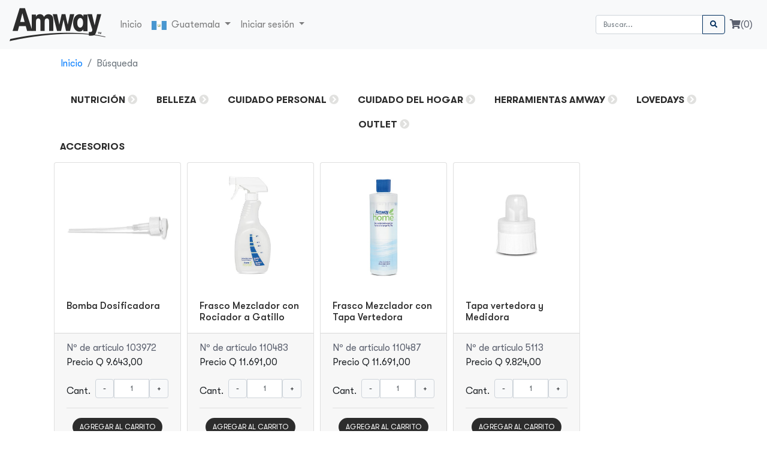

--- FILE ---
content_type: text/html; charset=UTF-8
request_url: https://www.planeadordecompras.com/index.php?mode=products&cat=113
body_size: 9896
content:
<!doctype html>
<html lang="en">
  <head>
    <!-- Required meta tags -->
    <meta charset="utf-8">
    <meta name="viewport" content="width=device-width, initial-scale=1, shrink-to-fit=no">


    <link rel="stylesheet" href="https://use.fontawesome.com/releases/v5.7.0/css/all.css" integrity="sha384-lZN37f5QGtY3VHgisS14W3ExzMWZxybE1SJSEsQp9S+oqd12jhcu+A56Ebc1zFSJ" crossorigin="anonymous">
    <!-- Bootstrap CSS -->
		<link rel="stylesheet" href="https://cdn.jsdelivr.net/npm/bootstrap@4.6.0/dist/css/bootstrap.min.css" integrity="sha384-B0vP5xmATw1+K9KRQjQERJvTumQW0nPEzvF6L/Z6nronJ3oUOFUFpCjEUQouq2+l" crossorigin="anonymous">
    <link href='https://fonts.googleapis.com/css?family=Source Sans Pro' rel='stylesheet'>
    <link rel="stylesheet" href="/js/bootstrap-datepicker.css">
		<link href = "fonts/GTWalsheimPro/stylesheet.css" rel = "stylesheet" type = "text/css" />
		
    <title>AMWAY Guatemala</title>

    <style >
      body{
        font-family: 'GT Walsheim Pro', 'Source Sans Pro', 'Source Sans Pro MC' !important;
				font-weight: 400;
				font-size: 16px;
      }
      h1{
        color: #2c2c2c;
        font-size: 2.25rem;
        font-weight: 700;
        line-height: 1em;
        margin: 0;
        text-transform: uppercase;
      }
      h3{
        color: #2c2c2c;
        text-transform: uppercase;
        font-size: 16px;
        font-weight: 600;
      }
      .card-body{
				color: #2c2c2c;
			}
			h5 {
				font-size: 1rem;
			}

			.nounderline:link
			{
				text-decoration:none;
				color: #2c2c2c;
			}

      h6{
				color: red;
			}
      .banner{
        width: 100%;
        max-width: 1280px;
      }
      .primaryLink {
        font-size: 16px;
        color: #2c2c2c !important;
        text-transform: uppercase;
        cursor: pointer;
        font-weight: 600;
      }
      .primaryLink::after{
        font-family: "Font Awesome 5 Free";
        content: "\f138";
        color: #2C2C2C;
        margin-left: 4px;
      }
      .primaryLink.inactive::after{
        color: #E1E1DF;
      }

      .breadcrumb {
				background-color: #fff;
			}

			.span_card {
				color: #5b606e !important;
			}
			.btn {
				font-size: 0.75rem;
			}
      .btn-outline-success{
        color: #002e5e;
        border-color: #002e5e;
      }
      .btn-outline-success:hover{
        background-color: #002e5e;
        border-color: #002e5e;
      }
      .btn-outline-success:not(:disabled):not(.disabled).active, .btn-outline-success:not(:disabled):not(.disabled):active, .show > .btn-outline-success.dropdown-toggle{
        background-color: #002e5e;
        border-color: #002e5e;
      }
      .btn-outline-success.focus, .btn-outline-success:focus{
        box-shadow: 0 0 0 .2rem rgba(0,123,255,.25);
      }
      .btn-outline-success:not(:disabled):not(.disabled).active:focus, .btn-outline-success:not(:disabled):not(.disabled):active:focus, .show > .btn-outline-success.dropdown-toggle:focus{
        box-shadow: 0 0 0 .2rem rgba(0,123,255,.25);
      }
			.btn-danger {
				background-color: #FFE2E2 !important;
				border: 0;
				border-radius: 50px;
				color: #7F3E3E;
			}
			.btn-danger:hover {
				background-color: #7F3E3E !important;
				color: white;
			}
			.btn-warning {
				background-color: white !important;
				border-color: #666666 !important;
				border: 1;
				border-radius: 50px;
				color: black;
			}
			.btn-warning:hover {
				background-color: #666666 !important;
				color: white;
			}
			.btn-primary, .btn-info, .btn-success {
				background-color: #2C2C2C !important;
				border: 0;
				border-radius: 50px;
				color: white;
			}
			.btn-primary:hover, .btn-info:hover, .btn-success:hover {
				background-color: #38539A !important;
				color: white;
			}
			.btn-gris {
				background-color: #666666 !important;
			}
			.card-title {
				margin-bottom: 0;
			/*
				white-space: nowrap;
				overflow: hidden;
				text-overflow: ellipsis;
			*/
			}
			.card-title:hover{
/*				overflow: visible;	*/
			}
			.card-img-top {
				padding: 15px;
/*				object-fit: cover;	*/
				object-fit: contain;
			}
			.image img {
				max-height: 40vh;
			}
			.scroller {
				overflow-x: auto;
				scroll-behavior: smooth;
				scrollbar-width: thin;
				flex-wrap: nowrap;
				scroll-snap-type: x mandatory;
			}
			.item {
				scroll-snap-align: center;
			}
			.input-group {
				flex-wrap: nowrap;
			}
			.input-group-btn {
		    align-self: center;
			}
			.input-group-text {
				line-height: 1;
			}
			.item {
				padding-right: 5px;
				padding-left: 5px;
				-ms-flex: 0 0 100%;
				flex: 0 0 100%;
				max-width: 100%;
			}
			.cantidad {
				margin-top: 0.5rem;
				margin-right: 0.5rem;
			}
			.card-body {
				padding: 0.75rem;
				padding-bottom: 0;
			}
			.category {
				-ms-flex: 0 0 100%;
				flex: 0 0 100%;
			}
			.card-deck .card {
				flex: 0 0 calc(100% - 30px);
			}
			.form-control{
				font-size: 0.75rem;
			}
			.img-thumbnail{
				border: none;
			}

			@media (min-width: 320px) {
				.card-deck {
					display: -ms-flexbox;
					display: flex;
					-ms-flex-flow: row wrap;
					flex-flow: row wrap;
					margin-right: -15px;
					margin-left: -15px;
				}
				.card-deck .card {
					flex: 0 0 calc(50% - 30px);
					margin-right: 15px;
					margin-bottom: 0;
					margin-left: 15px;
				}
				.item {
					-ms-flex: 0 0 50%;
					flex: 0 0 50%;
					max-width: 50%;
				}
				.cantidad {
					display: none;
				}
				.btn {
					padding: .3rem .3rem;
				}
			}
			@media (min-width: 480px) {
				.btn {
					padding: .375rem .75rem;
				}
				.cantidad {
					display: block;
				}
				.card-body {
					padding: 1.25rem;
					padding-bottom: 0;
				}
			}
			@media (min-width: 576px) {
				.modal-dialog { max-width: 400px;	}
			}
			@media (min-width: 768px) {
				.item {
					-ms-flex: 0 0 33%;
					flex: 0 0 33%;
					max-width: 33%;
				}
			}
			@media (min-width: 992px) {
				.item {
					-ms-flex: 0 0 25%;
					flex: 0 0 25%;
					max-width: 25%;
				}
				.card-deck .card {
					flex: 0 0 calc(25% - 30px);
				}
			}
			@media (min-width: 1200px) {
				.item {
					-ms-flex: 0 0 20%;
					flex: 0 0 20%;
					max-width: 20%;
				}
				.card-deck .card {
					flex: 1 0 calc(20% - 30px);
				}
				.modal-dialog { max-width: 500px;	}
			}
			.scrollbarDiv {
		    text-align: center;
			}
			.scrollbarDiv i {
				cursor:pointer;
			}
			.vaciar {
				color: #2C2C2C;
			}
			.vaciar:hover {
				color: #0056b3;
			}
			.conocemas-icon {
				width: 70px;
			}
			.vertical-center {
				align-items: center;
				display: flex;
			}
			.pum {
				font-size: 10px;
				display:block;
				color: #5b606e;
			}


#adlateral1{
	display: block;
	position: fixed;
	width: 320px;
	height: 600px;
	top: 82px;
	left: 0px;
/*	border:1px solid #eee;*/
	z-index: 99;
}
#adlateral2{
	display: block;
  position: fixed;
  width: 320px;
  height: 600px;
  top: 82px;
  right: 0px;
/*  border:1px solid #eee;	*/
  z-index: 99;
}

@media only screen and (max-width: 1400px) {
	#adlateral1 {
		display:none!important;
	}
	#adlateral2 {
		display:none!important;
	}
}







    </style>



<!-- Global site tag (gtag.js) - Google Analytics -->
<script async src="https://www.googletagmanager.com/gtag/js?id=G-GV7MDGYPEW"></script>
<script>
  window.dataLayer = window.dataLayer || [];
  function gtag(){dataLayer.push(arguments);}
  gtag('js', new Date());
  gtag('config', 'G-GV7MDGYPEW');





</script>

		  </head>
  <body>
<!-- https://www.bootstrapdash.com/demo/lead-ui-kit/demo/header.html  -->
    <nav class="navbar navbar-expand-md navbar-light bg-light" id="nav">
      <a class="navbar-brand" href="https://www.planeadordecompras.com/"><img src="/img/Amway_logo.png" width="160" height="56" alt="Amway" loading="lazy"></a>
      <ul class="navbar-nav flex-row ml-auto d-md-none">
				<li class="nav-item">
					<a class="nav-link pr-2" id="carritoInline2"><i class="fas fa-shopping-cart"></i></a>
				</li>
			</ul>
      <button class="navbar-toggler collapsed" type="button" data-toggle="collapse" data-target="#amwayUIDNav" aria-controls="amwayUIDNav" aria-expanded="false" aria-label="Toggle navigation">
        <svg xmlns="http://www.w3.org/2000/svg" width="24" height="24" viewBox="0 0 24 24" fill="none" stroke="currentColor" stroke-width="2" stroke-linecap="round" stroke-linejoin="round" class="feather feather-menu"><line x1="3" y1="12" x2="21" y2="12"></line><line x1="3" y1="6" x2="21" y2="6"></line><line x1="3" y1="18" x2="21" y2="18"></line></svg>
      </button>
      <div class="navbar-collapse collapse" id="amwayUIDNav" style="">
        <ul class="navbar-nav mr-auto mt-2 mt-md-0">
          					<li class="nav-item"><a class="nav-link" href="https://www.planeadordecompras.com/">Inicio</a></li>
                   <li class="nav-item dropdown">
            <a class="nav-link dropdown-toggle" href="#" id="navbarPaisMenuLink" role="button" data-toggle="dropdown" aria-haspopup="true" aria-expanded="false">
							<img src="/files/paises/bandera/5.png?s=2878" alt="GTM.png" style="max-width:25px">&nbsp;&nbsp;Guatemala            </a>
            <div class="dropdown-menu" aria-labelledby="navbarCategoriesMenuLink">
							<a class="dropdown-item" href="/index.php?paisglobal=2"><img src="/files/paises/bandera/2.jpg?s=1959" alt="2.jpg" style="max-width:25px">&nbsp;&nbsp;Argentina</a><a class="dropdown-item" href="/index.php?paisglobal=11"><img src="/files/paises/bandera/11.png?s=980" alt="chile.png" style="max-width:25px">&nbsp;&nbsp;Chile</a><a class="dropdown-item" href="/index.php?paisglobal=1"><img src="/files/paises/bandera/1.jpg?s=3599" alt="Co Flag.jpg" style="max-width:25px">&nbsp;&nbsp;Colombia</a><a class="dropdown-item" href="/index.php?paisglobal=7"><img src="/files/paises/bandera/7.jpg?s=1228" alt="costa_rica.jpg" style="max-width:25px">&nbsp;&nbsp;Costa Rica</a><a class="dropdown-item" href="/index.php?paisglobal=8"><img src="/files/paises/bandera/8.png?s=3206" alt="el_salvador.png" style="max-width:25px">&nbsp;&nbsp;El Salvador</a><a class="dropdown-item" href="/index.php?paisglobal=9"><img src="/files/paises/bandera/9.png?s=1246" alt="honduras.png" style="max-width:25px">&nbsp;&nbsp;Honduras</a><a class="dropdown-item" href="/index.php?paisglobal=10"><img src="/files/paises/bandera/10.png?s=5242" alt="mexico.png" style="max-width:25px">&nbsp;&nbsp;México</a><a class="dropdown-item" href="/index.php?paisglobal=13"><img src="/files/paises/bandera/13.png?s=5242" alt="mexico.png" style="max-width:25px">&nbsp;&nbsp;México - Tijuana</a><a class="dropdown-item" href="/index.php?paisglobal=6"><img src="/files/paises/bandera/6.png?s=1577" alt="panama.png" style="max-width:25px">&nbsp;&nbsp;Panamá</a>            </div>
          </li>
          <li class="nav-item dropdown">
            <a class="nav-link dropdown-toggle" href="#" id="navbarSesionMenuLink" role="button" data-toggle="dropdown" aria-haspopup="true" aria-expanded="false">
              Iniciar sesión            </a>
            <div class="dropdown-menu" aria-labelledby="navbarSesionMenuLink">
							<a class="dropdown-item" href="https://www.planeadordecompras.com//login.php">Ingresar</a>
							<a class="dropdown-item" href="https://www.planeadordecompras.com//registrarse.php">Registrarse</a>
            </div>
          </li>
					


          <!--<li class="nav-item"><a class="nav-link disabled" href="#" tabindex="-1" aria-disabled="true">Disabled</a></li>-->
        </ul>


        <div class="navbar-nav">
          <form class="form-inline my-2 my-md-0" action="/">
						<input type="hidden" name="mode" value="products">
            <div class="input-group">
              <input class="form-control" name="s" type="search" placeholder="Buscar..." aria-label="Buscar">
              <span class="input-group-append">
                <button class="btn btn-outline-success" type="button" onClick="this.form.submit();"><i class="fas fa-search"></i></button>
              </span>
            </div>
          </form>
          <ul class="navbar-nav flex-row ml-auto d-none d-md-inline-block">
            <li class="nav-item">
              <a class="nav-link pr-2" id="carritoInline"><i class="fas fa-shopping-cart"></i></a>
            </li>
          </ul>
        </div>
      </div>
    </nav>

    <div id="modalCart"></div>

	<div class="container">
		<div id="adlateral1"><a target="_self" href="https://planeadordecompras.com/?mode=products&s=297226"><img style="max-width: 100%" src="/files/publicidad/imagen/36.png?s=86627"></a></div>
		<div id="adlateral2"></div>
		<div class="row">
			<div class="col-md-12 order-md-1">
				<nav aria-label="breadcrumb">
				<ol class="breadcrumb">
					<li class="breadcrumb-item"><a href="https://www.planeadordecompras.com/">Inicio</a></li><li class="breadcrumb-item active" aria-current="page">B&uacute;squeda</li>
				</ol>
			</nav>				<div class="text-center">
					<div>
						<ul class="nav list-inline d-flex justify-content-center">
						<li class="list-item nav-item"><a class="primaryLink nav-link  inactive" href="https://www.planeadordecompras.com/index.php?mode=products&cat=29">Nutrición</a></li><li class="list-item nav-item"><a class="primaryLink nav-link  inactive" href="https://www.planeadordecompras.com/index.php?mode=products&cat=26">Belleza</a></li><li class="list-item nav-item"><a class="primaryLink nav-link  inactive" href="https://www.planeadordecompras.com/index.php?mode=products&cat=42">Cuidado Personal</a></li><li class="list-item nav-item"><a class="primaryLink nav-link  inactive" href="https://www.planeadordecompras.com/index.php?mode=products&cat=49">Cuidado del Hogar</a></li><li class="list-item nav-item"><a class="primaryLink nav-link  inactive" href="https://www.planeadordecompras.com/index.php?mode=products&cat=477">HERRAMIENTAS AMWAY</a></li><li class="list-item nav-item"><a class="primaryLink nav-link  inactive" href="https://www.planeadordecompras.com/index.php?mode=products&cat=1012">LOVEDAYS</a></li><li class="list-item nav-item"><a class="primaryLink nav-link  inactive" href="https://www.planeadordecompras.com/index.php?mode=products&cat=975">OUTLET</a></li>						</ul>
					</div>
				</div>
				
				<div class="container">
									<div class="py-2">
						<h3>Accesorios</h3>
					</div>
					<div class="row scroller" id="divCat155">
						
								<div class="mb-3 item">
									<div class="card mb-3 h-100">
										<a href="/index.php?mode=detalle&pr=1139"><img src="/files/productos/imagen/1139.jpg?s=3830" class="card-img-top" alt="103972v1.jpg"></a>
										<div class="card-body">
											<h5 title="Bomba Dosificadora" class="card-title"><a href="/index.php?mode=detalle&pr=1139" class="nounderline">Bomba Dosificadora</a></h5>
											<!--hr-->
										</div>
										<div class="card-footer">
											<span class="span_card" >Nº de artículo 103972</span>
											<p class="card-text">
												Precio Q 9.643,00
											</p>
											<div class="input-group ">
												<span class="cantidad">Cant.</span>
												<span class="input-group-btn">
													<button type="button" class="btn btn-light btn-number_1139" style="border-color: #ced4da;" id="minus_1139" data-type="minus" data-field="quant_1139">-</button>
												</span>
												<input type="text" id="quant_1139" name="quant_1139" class="form-control input-number text-center" value="1" min="1" max="100">
												<span class="input-group-btn">
													<button type="button" class="btn btn-light btn-number_1139" style="border-color: #ced4da;" id="plus_1139" data-type="plus" data-field="quant_1139">+</button>
												</span>
											</div>
											<hr>
											<p class="card-text text-center"><button type="button" class="btn btn-primary" onClick="addCart(1139)">AGREGAR AL CARRITO</button>
											<p>


										</div>
									</div>
								</div>
								<div class="mb-3 item">
									<div class="card mb-3 h-100">
										<a href="/index.php?mode=detalle&pr=1137"><img src="/files/productos/imagen/1137.jpg?s=8877" class="card-img-top" alt="110483v1.jpg"></a>
										<div class="card-body">
											<h5 title="Frasco Mezclador con Rociador a Gatillo" class="card-title"><a href="/index.php?mode=detalle&pr=1137" class="nounderline">Frasco Mezclador con Rociador a Gatillo</a></h5>
											<!--hr-->
										</div>
										<div class="card-footer">
											<span class="span_card" >Nº de artículo 110483</span>
											<p class="card-text">
												Precio Q 11.691,00
											</p>
											<div class="input-group ">
												<span class="cantidad">Cant.</span>
												<span class="input-group-btn">
													<button type="button" class="btn btn-light btn-number_1137" style="border-color: #ced4da;" id="minus_1137" data-type="minus" data-field="quant_1137">-</button>
												</span>
												<input type="text" id="quant_1137" name="quant_1137" class="form-control input-number text-center" value="1" min="1" max="100">
												<span class="input-group-btn">
													<button type="button" class="btn btn-light btn-number_1137" style="border-color: #ced4da;" id="plus_1137" data-type="plus" data-field="quant_1137">+</button>
												</span>
											</div>
											<hr>
											<p class="card-text text-center"><button type="button" class="btn btn-primary" onClick="addCart(1137)">AGREGAR AL CARRITO</button>
											<p>


										</div>
									</div>
								</div>
								<div class="mb-3 item">
									<div class="card mb-3 h-100">
										<a href="/index.php?mode=detalle&pr=1136"><img src="/files/productos/imagen/1136.jpg?s=11104" class="card-img-top" alt="110487v1.jpg"></a>
										<div class="card-body">
											<h5 title="Frasco Mezclador con Tapa Vertedora" class="card-title"><a href="/index.php?mode=detalle&pr=1136" class="nounderline">Frasco Mezclador con Tapa Vertedora</a></h5>
											<!--hr-->
										</div>
										<div class="card-footer">
											<span class="span_card" >Nº de artículo 110487</span>
											<p class="card-text">
												Precio Q 11.691,00
											</p>
											<div class="input-group ">
												<span class="cantidad">Cant.</span>
												<span class="input-group-btn">
													<button type="button" class="btn btn-light btn-number_1136" style="border-color: #ced4da;" id="minus_1136" data-type="minus" data-field="quant_1136">-</button>
												</span>
												<input type="text" id="quant_1136" name="quant_1136" class="form-control input-number text-center" value="1" min="1" max="100">
												<span class="input-group-btn">
													<button type="button" class="btn btn-light btn-number_1136" style="border-color: #ced4da;" id="plus_1136" data-type="plus" data-field="quant_1136">+</button>
												</span>
											</div>
											<hr>
											<p class="card-text text-center"><button type="button" class="btn btn-primary" onClick="addCart(1136)">AGREGAR AL CARRITO</button>
											<p>


										</div>
									</div>
								</div>
								<div class="mb-3 item">
									<div class="card mb-3 h-100">
										<a href="/index.php?mode=detalle&pr=1138"><img src="/files/productos/imagen/1138.jpg?s=4257" class="card-img-top" alt="5113v1.jpg"></a>
										<div class="card-body">
											<h5 title="Tapa vertedora y Medidora" class="card-title"><a href="/index.php?mode=detalle&pr=1138" class="nounderline">Tapa vertedora y Medidora</a></h5>
											<!--hr-->
										</div>
										<div class="card-footer">
											<span class="span_card" >Nº de artículo 5113</span>
											<p class="card-text">
												Precio Q 9.824,00
											</p>
											<div class="input-group ">
												<span class="cantidad">Cant.</span>
												<span class="input-group-btn">
													<button type="button" class="btn btn-light btn-number_1138" style="border-color: #ced4da;" id="minus_1138" data-type="minus" data-field="quant_1138">-</button>
												</span>
												<input type="text" id="quant_1138" name="quant_1138" class="form-control input-number text-center" value="1" min="1" max="100">
												<span class="input-group-btn">
													<button type="button" class="btn btn-light btn-number_1138" style="border-color: #ced4da;" id="plus_1138" data-type="plus" data-field="quant_1138">+</button>
												</span>
											</div>
											<hr>
											<p class="card-text text-center"><button type="button" class="btn btn-primary" onClick="addCart(1138)">AGREGAR AL CARRITO</button>
											<p>


										</div>
									</div>
								</div>					</div>
					<div class="scrollbarDiv">
						<i class="fa fa-chevron-circle-left" onClick="scrollDiv('left','divCat155');"></i>
						<i class="fa fa-chevron-circle-right" onClick="scrollDiv('right','divCat155');"></i>
					</div>
								<div class="py-2">
						<h3>Amway Home</h3>
					</div>
					<div class="row scroller" id="divCat157">
						
								<div class="mb-3 item">
									<div class="card mb-3 h-100">
										<a href="/index.php?mode=detalle&pr=1134"><img src="/files/productos/imagen/1134.jpg?s=28191" class="card-img-top" alt="110488.jpg"></a>
										<div class="card-body">
											<h5 title="Dish Drops Lavaplatos Líquido Concentrado" class="card-title"><a href="/index.php?mode=detalle&pr=1134" class="nounderline">Dish Drops Lavaplatos Líquido Concentrado</a></h5>
											<!--hr-->
										</div>
										<div class="card-footer">
											<span class="span_card" >Nº de artículo 110488</span>
											<p class="card-text">
												Precio Q 33.317,00
											</p>
											<div class="input-group ">
												<span class="cantidad">Cant.</span>
												<span class="input-group-btn">
													<button type="button" class="btn btn-light btn-number_1134" style="border-color: #ced4da;" id="minus_1134" data-type="minus" data-field="quant_1134">-</button>
												</span>
												<input type="text" id="quant_1134" name="quant_1134" class="form-control input-number text-center" value="1" min="1" max="100">
												<span class="input-group-btn">
													<button type="button" class="btn btn-light btn-number_1134" style="border-color: #ced4da;" id="plus_1134" data-type="plus" data-field="quant_1134">+</button>
												</span>
											</div>
											<hr>
											<p class="card-text text-center"><button type="button" class="btn btn-primary" onClick="addCart(1134)">AGREGAR AL CARRITO</button>
											<p>


										</div>
									</div>
								</div>
								<div class="mb-3 item">
									<div class="card mb-3 h-100">
										<a href="/index.php?mode=detalle&pr=3137"><img src="/files/productos/imagen/3137.jpg?s=29348" class="card-img-top" alt="1.jpg"></a>
										<div class="card-body">
											<h5 title="L.O.C. Limpiador Concentrado Multiusos" class="card-title"><a href="/index.php?mode=detalle&pr=3137" class="nounderline">L.O.C. Limpiador Concentrado Multiusos</a></h5>
											<!--hr-->
										</div>
										<div class="card-footer">
											<span class="span_card" >Nº de artículo E0001</span>
											<p class="card-text">
												Precio Q 30.076,00
											</p>
											<div class="input-group ">
												<span class="cantidad">Cant.</span>
												<span class="input-group-btn">
													<button type="button" class="btn btn-light btn-number_3137" style="border-color: #ced4da;" id="minus_3137" data-type="minus" data-field="quant_3137">-</button>
												</span>
												<input type="text" id="quant_3137" name="quant_3137" class="form-control input-number text-center" value="1" min="1" max="100">
												<span class="input-group-btn">
													<button type="button" class="btn btn-light btn-number_3137" style="border-color: #ced4da;" id="plus_3137" data-type="plus" data-field="quant_3137">+</button>
												</span>
											</div>
											<hr>
											<p class="card-text text-center"><button type="button" class="btn btn-primary" onClick="addCart(3137)">AGREGAR AL CARRITO</button>
											<p>


										</div>
									</div>
								</div>
								<div class="mb-3 item">
									<div class="card mb-3 h-100">
										<a href="/index.php?mode=detalle&pr=1135"><img src="/files/productos/imagen/1135.jpg?s=10898" class="card-img-top" alt="3878v1.jpg"></a>
										<div class="card-body">
											<h5 title="Pursue Limpiador Desinfectante" class="card-title"><a href="/index.php?mode=detalle&pr=1135" class="nounderline">Pursue Limpiador Desinfectante</a></h5>
											<!--hr-->
										</div>
										<div class="card-footer">
											<span class="span_card" >Nº de artículo 3878</span>
											<p class="card-text">
												Precio Q 33.439,00
											</p>
											<div class="input-group ">
												<span class="cantidad">Cant.</span>
												<span class="input-group-btn">
													<button type="button" class="btn btn-light btn-number_1135" style="border-color: #ced4da;" id="minus_1135" data-type="minus" data-field="quant_1135">-</button>
												</span>
												<input type="text" id="quant_1135" name="quant_1135" class="form-control input-number text-center" value="1" min="1" max="100">
												<span class="input-group-btn">
													<button type="button" class="btn btn-light btn-number_1135" style="border-color: #ced4da;" id="plus_1135" data-type="plus" data-field="quant_1135">+</button>
												</span>
											</div>
											<hr>
											<p class="card-text text-center"><button type="button" class="btn btn-primary" onClick="addCart(1135)">AGREGAR AL CARRITO</button>
											<p>


										</div>
									</div>
								</div>
								<div class="mb-3 item">
									<div class="card mb-3 h-100">
										<a href="/index.php?mode=detalle&pr=2042"><img src="/files/productos/imagen/2042.jpg?s=132290" class="card-img-top" alt="124485v3.jpg"></a>
										<div class="card-body">
											<h5 title="SA8 Blanqueador para Múltiples Telas" class="card-title"><a href="/index.php?mode=detalle&pr=2042" class="nounderline">SA8 Blanqueador para Múltiples Telas</a></h5>
											<!--hr-->
										</div>
										<div class="card-footer">
											<span class="span_card" >Nº de artículo 124485</span>
											<p class="card-text">
												Precio Q 35.299,00
											</p>
											<div class="input-group ">
												<span class="cantidad">Cant.</span>
												<span class="input-group-btn">
													<button type="button" class="btn btn-light btn-number_2042" style="border-color: #ced4da;" id="minus_2042" data-type="minus" data-field="quant_2042">-</button>
												</span>
												<input type="text" id="quant_2042" name="quant_2042" class="form-control input-number text-center" value="1" min="1" max="100">
												<span class="input-group-btn">
													<button type="button" class="btn btn-light btn-number_2042" style="border-color: #ced4da;" id="plus_2042" data-type="plus" data-field="quant_2042">+</button>
												</span>
											</div>
											<hr>
											<p class="card-text text-center"><button type="button" class="btn btn-primary" onClick="addCart(2042)">AGREGAR AL CARRITO</button>
											<p>


										</div>
									</div>
								</div>
								<div class="mb-3 item">
									<div class="card mb-3 h-100">
										<a href="/index.php?mode=detalle&pr=1133"><img src="/files/productos/imagen/1133.jpg?s=83944" class="card-img-top" alt="110403v1.jpg"></a>
										<div class="card-body">
											<h5 title="SA8 Pre-wash Aerosol Quitamanchas" class="card-title"><a href="/index.php?mode=detalle&pr=1133" class="nounderline">SA8 Pre-wash Aerosol Quitamanchas</a></h5>
											<!--hr-->
										</div>
										<div class="card-footer">
											<span class="span_card" >Nº de artículo 110403</span>
											<p class="card-text">
												Precio Q 30.703,00
											</p>
											<div class="input-group ">
												<span class="cantidad">Cant.</span>
												<span class="input-group-btn">
													<button type="button" class="btn btn-light btn-number_1133" style="border-color: #ced4da;" id="minus_1133" data-type="minus" data-field="quant_1133">-</button>
												</span>
												<input type="text" id="quant_1133" name="quant_1133" class="form-control input-number text-center" value="1" min="1" max="100">
												<span class="input-group-btn">
													<button type="button" class="btn btn-light btn-number_1133" style="border-color: #ced4da;" id="plus_1133" data-type="plus" data-field="quant_1133">+</button>
												</span>
											</div>
											<hr>
											<p class="card-text text-center"><button type="button" class="btn btn-primary" onClick="addCart(1133)">AGREGAR AL CARRITO</button>
											<p>


										</div>
									</div>
								</div>
								<div class="mb-3 item">
									<div class="card mb-3 h-100">
										<a href="/index.php?mode=detalle&pr=1129"><img src="/files/productos/imagen/1129.jpg?s=177432" class="card-img-top" alt="109849v1.jpg"></a>
										<div class="card-body">
											<h5 title="SA8 Premium 3 kg Detergente en Polvo Concentrado para Ropa" class="card-title"><a href="/index.php?mode=detalle&pr=1129" class="nounderline">SA8 Premium 3 kg Detergente en Polvo Concentrado para Ropa</a></h5>
											<!--hr-->
										</div>
										<div class="card-footer">
											<span class="span_card" >Nº de artículo 109849</span>
											<p class="card-text">
												Precio Q 71.956,00
											</p>
											<div class="input-group ">
												<span class="cantidad">Cant.</span>
												<span class="input-group-btn">
													<button type="button" class="btn btn-light btn-number_1129" style="border-color: #ced4da;" id="minus_1129" data-type="minus" data-field="quant_1129">-</button>
												</span>
												<input type="text" id="quant_1129" name="quant_1129" class="form-control input-number text-center" value="1" min="1" max="100">
												<span class="input-group-btn">
													<button type="button" class="btn btn-light btn-number_1129" style="border-color: #ced4da;" id="plus_1129" data-type="plus" data-field="quant_1129">+</button>
												</span>
											</div>
											<hr>
											<p class="card-text text-center"><button type="button" class="btn btn-primary" onClick="addCart(1129)">AGREGAR AL CARRITO</button>
											<p>


										</div>
									</div>
								</div>
								<div class="mb-3 item">
									<div class="card mb-3 h-100">
										<a href="/index.php?mode=detalle&pr=1131"><img src="/files/productos/imagen/1131.jpg?s=14799" class="card-img-top" alt="110480v1.jpg"></a>
										<div class="card-body">
											<h5 title="SA8 Suavizante Concentrado para Ropa" class="card-title"><a href="/index.php?mode=detalle&pr=1131" class="nounderline">SA8 Suavizante Concentrado para Ropa</a></h5>
											<!--hr-->
										</div>
										<div class="card-footer">
											<span class="span_card" >Nº de artículo 110480</span>
											<p class="card-text">
												Precio Q 31.320,00
											</p>
											<div class="input-group ">
												<span class="cantidad">Cant.</span>
												<span class="input-group-btn">
													<button type="button" class="btn btn-light btn-number_1131" style="border-color: #ced4da;" id="minus_1131" data-type="minus" data-field="quant_1131">-</button>
												</span>
												<input type="text" id="quant_1131" name="quant_1131" class="form-control input-number text-center" value="1" min="1" max="100">
												<span class="input-group-btn">
													<button type="button" class="btn btn-light btn-number_1131" style="border-color: #ced4da;" id="plus_1131" data-type="plus" data-field="quant_1131">+</button>
												</span>
											</div>
											<hr>
											<p class="card-text text-center"><button type="button" class="btn btn-primary" onClick="addCart(1131)">AGREGAR AL CARRITO</button>
											<p>


										</div>
									</div>
								</div>					</div>
					<div class="scrollbarDiv">
						<i class="fa fa-chevron-circle-left" onClick="scrollDiv('left','divCat157');"></i>
						<i class="fa fa-chevron-circle-right" onClick="scrollDiv('right','divCat157');"></i>
					</div>
								<div class="py-2">
						<h3>Bolsas Ecológicas</h3>
					</div>
					<div class="row scroller" id="divCat156">
						
								<div class="mb-3 item">
									<div class="card mb-3 h-100">
										<a href="/index.php?mode=detalle&pr=1568"><img src="/files/productos/imagen/1568.jpg?s=28585" class="card-img-top" alt="Bolsa Ecologica.jpg"></a>
										<div class="card-body">
											<h5 title="Amway  ECO-Bolsa" class="card-title"><a href="/index.php?mode=detalle&pr=1568" class="nounderline">Amway  ECO-Bolsa</a></h5>
											<!--hr-->
										</div>
										<div class="card-footer">
											<span class="span_card" >Nº de artículo 297226</span>
											<p class="card-text">
												Precio Q 2.367,00
											</p>
											<div class="input-group ">
												<span class="cantidad">Cant.</span>
												<span class="input-group-btn">
													<button type="button" class="btn btn-light btn-number_1568" style="border-color: #ced4da;" id="minus_1568" data-type="minus" data-field="quant_1568">-</button>
												</span>
												<input type="text" id="quant_1568" name="quant_1568" class="form-control input-number text-center" value="1" min="1" max="100">
												<span class="input-group-btn">
													<button type="button" class="btn btn-light btn-number_1568" style="border-color: #ced4da;" id="plus_1568" data-type="plus" data-field="quant_1568">+</button>
												</span>
											</div>
											<hr>
											<p class="card-text text-center"><button type="button" class="btn btn-primary" onClick="addCart(1568)">AGREGAR AL CARRITO</button>
											<p>


										</div>
									</div>
								</div>					</div>
					<div class="scrollbarDiv">
						<i class="fa fa-chevron-circle-left" onClick="scrollDiv('left','divCat156');"></i>
						<i class="fa fa-chevron-circle-right" onClick="scrollDiv('right','divCat156');"></i>
					</div>
							</div>
			</div>
		</div>
	</div>

    <div id="popMaxUnidades1139" class="modal fade" tabindex="-1" role="dialog" aria-labelledby="gridModalLabel">
      <div class="modal-dialog" role="document">
        <div class="modal-content">
          <div class="modal-header">
            <h4 class="modal-title" id="gridModalLabel">ALERTA - ERROR</h4>
            <button type="button" class="close" data-dismiss="modal" aria-label="Close">
              <span aria-hidden="true">X</span>
            </button>
          </div>
          <div class="modal-body">
            <div class="container-fluid">
              <div class="row">
                <div class="col-md-12 text-center">
									<div id="alert_1139" class="alert alert-danger alert-dismissible fade show mt-3" style="padding-right: 0rem;" role="alert">
										El n&#250;mero m&#225;ximo de unidades permitidas es <strong>100</strong>.
									</div>
                </div>
              </div>
            </div>
          </div>
          <div class="modal-footer">
            <button type="button" class="btn btn-info" data-dismiss="modal">Cerrar</button>
          </div>
        </div>
      </div>
    </div>  
    <div id="popMaxUnidades1137" class="modal fade" tabindex="-1" role="dialog" aria-labelledby="gridModalLabel">
      <div class="modal-dialog" role="document">
        <div class="modal-content">
          <div class="modal-header">
            <h4 class="modal-title" id="gridModalLabel">ALERTA - ERROR</h4>
            <button type="button" class="close" data-dismiss="modal" aria-label="Close">
              <span aria-hidden="true">X</span>
            </button>
          </div>
          <div class="modal-body">
            <div class="container-fluid">
              <div class="row">
                <div class="col-md-12 text-center">
									<div id="alert_1137" class="alert alert-danger alert-dismissible fade show mt-3" style="padding-right: 0rem;" role="alert">
										El n&#250;mero m&#225;ximo de unidades permitidas es <strong>100</strong>.
									</div>
                </div>
              </div>
            </div>
          </div>
          <div class="modal-footer">
            <button type="button" class="btn btn-info" data-dismiss="modal">Cerrar</button>
          </div>
        </div>
      </div>
    </div>  
    <div id="popMaxUnidades1136" class="modal fade" tabindex="-1" role="dialog" aria-labelledby="gridModalLabel">
      <div class="modal-dialog" role="document">
        <div class="modal-content">
          <div class="modal-header">
            <h4 class="modal-title" id="gridModalLabel">ALERTA - ERROR</h4>
            <button type="button" class="close" data-dismiss="modal" aria-label="Close">
              <span aria-hidden="true">X</span>
            </button>
          </div>
          <div class="modal-body">
            <div class="container-fluid">
              <div class="row">
                <div class="col-md-12 text-center">
									<div id="alert_1136" class="alert alert-danger alert-dismissible fade show mt-3" style="padding-right: 0rem;" role="alert">
										El n&#250;mero m&#225;ximo de unidades permitidas es <strong>100</strong>.
									</div>
                </div>
              </div>
            </div>
          </div>
          <div class="modal-footer">
            <button type="button" class="btn btn-info" data-dismiss="modal">Cerrar</button>
          </div>
        </div>
      </div>
    </div>  
    <div id="popMaxUnidades1138" class="modal fade" tabindex="-1" role="dialog" aria-labelledby="gridModalLabel">
      <div class="modal-dialog" role="document">
        <div class="modal-content">
          <div class="modal-header">
            <h4 class="modal-title" id="gridModalLabel">ALERTA - ERROR</h4>
            <button type="button" class="close" data-dismiss="modal" aria-label="Close">
              <span aria-hidden="true">X</span>
            </button>
          </div>
          <div class="modal-body">
            <div class="container-fluid">
              <div class="row">
                <div class="col-md-12 text-center">
									<div id="alert_1138" class="alert alert-danger alert-dismissible fade show mt-3" style="padding-right: 0rem;" role="alert">
										El n&#250;mero m&#225;ximo de unidades permitidas es <strong>100</strong>.
									</div>
                </div>
              </div>
            </div>
          </div>
          <div class="modal-footer">
            <button type="button" class="btn btn-info" data-dismiss="modal">Cerrar</button>
          </div>
        </div>
      </div>
    </div>  
    <div id="popMaxUnidades1134" class="modal fade" tabindex="-1" role="dialog" aria-labelledby="gridModalLabel">
      <div class="modal-dialog" role="document">
        <div class="modal-content">
          <div class="modal-header">
            <h4 class="modal-title" id="gridModalLabel">ALERTA - ERROR</h4>
            <button type="button" class="close" data-dismiss="modal" aria-label="Close">
              <span aria-hidden="true">X</span>
            </button>
          </div>
          <div class="modal-body">
            <div class="container-fluid">
              <div class="row">
                <div class="col-md-12 text-center">
									<div id="alert_1134" class="alert alert-danger alert-dismissible fade show mt-3" style="padding-right: 0rem;" role="alert">
										El n&#250;mero m&#225;ximo de unidades permitidas es <strong>100</strong>.
									</div>
                </div>
              </div>
            </div>
          </div>
          <div class="modal-footer">
            <button type="button" class="btn btn-info" data-dismiss="modal">Cerrar</button>
          </div>
        </div>
      </div>
    </div>  
    <div id="popMaxUnidades3137" class="modal fade" tabindex="-1" role="dialog" aria-labelledby="gridModalLabel">
      <div class="modal-dialog" role="document">
        <div class="modal-content">
          <div class="modal-header">
            <h4 class="modal-title" id="gridModalLabel">ALERTA - ERROR</h4>
            <button type="button" class="close" data-dismiss="modal" aria-label="Close">
              <span aria-hidden="true">X</span>
            </button>
          </div>
          <div class="modal-body">
            <div class="container-fluid">
              <div class="row">
                <div class="col-md-12 text-center">
									<div id="alert_3137" class="alert alert-danger alert-dismissible fade show mt-3" style="padding-right: 0rem;" role="alert">
										El n&#250;mero m&#225;ximo de unidades permitidas es <strong>100</strong>.
									</div>
                </div>
              </div>
            </div>
          </div>
          <div class="modal-footer">
            <button type="button" class="btn btn-info" data-dismiss="modal">Cerrar</button>
          </div>
        </div>
      </div>
    </div>  
    <div id="popMaxUnidades1135" class="modal fade" tabindex="-1" role="dialog" aria-labelledby="gridModalLabel">
      <div class="modal-dialog" role="document">
        <div class="modal-content">
          <div class="modal-header">
            <h4 class="modal-title" id="gridModalLabel">ALERTA - ERROR</h4>
            <button type="button" class="close" data-dismiss="modal" aria-label="Close">
              <span aria-hidden="true">X</span>
            </button>
          </div>
          <div class="modal-body">
            <div class="container-fluid">
              <div class="row">
                <div class="col-md-12 text-center">
									<div id="alert_1135" class="alert alert-danger alert-dismissible fade show mt-3" style="padding-right: 0rem;" role="alert">
										El n&#250;mero m&#225;ximo de unidades permitidas es <strong>100</strong>.
									</div>
                </div>
              </div>
            </div>
          </div>
          <div class="modal-footer">
            <button type="button" class="btn btn-info" data-dismiss="modal">Cerrar</button>
          </div>
        </div>
      </div>
    </div>  
    <div id="popMaxUnidades2042" class="modal fade" tabindex="-1" role="dialog" aria-labelledby="gridModalLabel">
      <div class="modal-dialog" role="document">
        <div class="modal-content">
          <div class="modal-header">
            <h4 class="modal-title" id="gridModalLabel">ALERTA - ERROR</h4>
            <button type="button" class="close" data-dismiss="modal" aria-label="Close">
              <span aria-hidden="true">X</span>
            </button>
          </div>
          <div class="modal-body">
            <div class="container-fluid">
              <div class="row">
                <div class="col-md-12 text-center">
									<div id="alert_2042" class="alert alert-danger alert-dismissible fade show mt-3" style="padding-right: 0rem;" role="alert">
										El n&#250;mero m&#225;ximo de unidades permitidas es <strong>100</strong>.
									</div>
                </div>
              </div>
            </div>
          </div>
          <div class="modal-footer">
            <button type="button" class="btn btn-info" data-dismiss="modal">Cerrar</button>
          </div>
        </div>
      </div>
    </div>  
    <div id="popMaxUnidades1133" class="modal fade" tabindex="-1" role="dialog" aria-labelledby="gridModalLabel">
      <div class="modal-dialog" role="document">
        <div class="modal-content">
          <div class="modal-header">
            <h4 class="modal-title" id="gridModalLabel">ALERTA - ERROR</h4>
            <button type="button" class="close" data-dismiss="modal" aria-label="Close">
              <span aria-hidden="true">X</span>
            </button>
          </div>
          <div class="modal-body">
            <div class="container-fluid">
              <div class="row">
                <div class="col-md-12 text-center">
									<div id="alert_1133" class="alert alert-danger alert-dismissible fade show mt-3" style="padding-right: 0rem;" role="alert">
										El n&#250;mero m&#225;ximo de unidades permitidas es <strong>100</strong>.
									</div>
                </div>
              </div>
            </div>
          </div>
          <div class="modal-footer">
            <button type="button" class="btn btn-info" data-dismiss="modal">Cerrar</button>
          </div>
        </div>
      </div>
    </div>  
    <div id="popMaxUnidades1129" class="modal fade" tabindex="-1" role="dialog" aria-labelledby="gridModalLabel">
      <div class="modal-dialog" role="document">
        <div class="modal-content">
          <div class="modal-header">
            <h4 class="modal-title" id="gridModalLabel">ALERTA - ERROR</h4>
            <button type="button" class="close" data-dismiss="modal" aria-label="Close">
              <span aria-hidden="true">X</span>
            </button>
          </div>
          <div class="modal-body">
            <div class="container-fluid">
              <div class="row">
                <div class="col-md-12 text-center">
									<div id="alert_1129" class="alert alert-danger alert-dismissible fade show mt-3" style="padding-right: 0rem;" role="alert">
										El n&#250;mero m&#225;ximo de unidades permitidas es <strong>100</strong>.
									</div>
                </div>
              </div>
            </div>
          </div>
          <div class="modal-footer">
            <button type="button" class="btn btn-info" data-dismiss="modal">Cerrar</button>
          </div>
        </div>
      </div>
    </div>  
    <div id="popMaxUnidades1131" class="modal fade" tabindex="-1" role="dialog" aria-labelledby="gridModalLabel">
      <div class="modal-dialog" role="document">
        <div class="modal-content">
          <div class="modal-header">
            <h4 class="modal-title" id="gridModalLabel">ALERTA - ERROR</h4>
            <button type="button" class="close" data-dismiss="modal" aria-label="Close">
              <span aria-hidden="true">X</span>
            </button>
          </div>
          <div class="modal-body">
            <div class="container-fluid">
              <div class="row">
                <div class="col-md-12 text-center">
									<div id="alert_1131" class="alert alert-danger alert-dismissible fade show mt-3" style="padding-right: 0rem;" role="alert">
										El n&#250;mero m&#225;ximo de unidades permitidas es <strong>100</strong>.
									</div>
                </div>
              </div>
            </div>
          </div>
          <div class="modal-footer">
            <button type="button" class="btn btn-info" data-dismiss="modal">Cerrar</button>
          </div>
        </div>
      </div>
    </div>  
    <div id="popMaxUnidades1568" class="modal fade" tabindex="-1" role="dialog" aria-labelledby="gridModalLabel">
      <div class="modal-dialog" role="document">
        <div class="modal-content">
          <div class="modal-header">
            <h4 class="modal-title" id="gridModalLabel">ALERTA - ERROR</h4>
            <button type="button" class="close" data-dismiss="modal" aria-label="Close">
              <span aria-hidden="true">X</span>
            </button>
          </div>
          <div class="modal-body">
            <div class="container-fluid">
              <div class="row">
                <div class="col-md-12 text-center">
									<div id="alert_1568" class="alert alert-danger alert-dismissible fade show mt-3" style="padding-right: 0rem;" role="alert">
										El n&#250;mero m&#225;ximo de unidades permitidas es <strong>100</strong>.
									</div>
                </div>
              </div>
            </div>
          </div>
          <div class="modal-footer">
            <button type="button" class="btn btn-info" data-dismiss="modal">Cerrar</button>
          </div>
        </div>
      </div>
    </div>        <footer class="pt-4 my-md-5 pt-md-5 border-top" id="footer">
				<div class="container">
          <div class="row">
            <div class="col-12 col-md">
              La lista de compra generada a través de esta herramienta no constituye una orden de pedido confirmada por parte de Amway, será una guía que te permitirá agilizar tu proceso de compra en la tienda de tu preferencia, donde te será confirmado el valor final a pagar y los PVs obtenidos en tu orden.               <br /><br />Amway
              <small class="d-block mb-3 text-muted">&copy; 2026</small>
            </div>
            	<!--<div class="col-8 col-md">
              <h5>Features</h5>
              <ul class="list-unstyled text-small">
                <li><a class="text-muted" href="#">Cool stuff</a></li>
                <li><a class="text-muted" href="#">Random feature</a></li>
                <li><a class="text-muted" href="#">Team feature</a></li>
                <li><a class="text-muted" href="#">Stuff for developers</a></li>
                <li><a class="text-muted" href="#">Another one</a></li>
                <li><a class="text-muted" href="#">Last time</a></li>
              </ul>
            </div>

            <div class="col-6 col-md">
              <h5>Resources</h5>
              <ul class="list-unstyled text-small">
                <li><a class="text-muted" href="#">Resource</a></li>
                <li><a class="text-muted" href="#">Resource name</a></li>
                <li><a class="text-muted" href="#">Another resource</a></li>
                <li><a class="text-muted" href="#">Final resource</a></li>
              </ul>
            </div>
            <div class="col-6 col-md">
              <h5>About</h5>
              <ul class="list-unstyled text-small">
                <li><a class="text-muted" href="#">Team</a></li>
                <li><a class="text-muted" href="#">Locations</a></li>
                <li><a class="text-muted" href="#">Privacy</a></li>
                <li><a class="text-muted" href="#">Terms</a></li>
              </ul>
            </div>-->
          </div>
        </div>
      </footer>



    <!-- Optional JavaScript -->
    <!-- jQuery first, then Popper.js, then Bootstrap JS -->
    <!--<script src="https://code.jquery.com/jquery-3.5.1.slim.min.js" integrity="sha384-DfXdz2htPH0lsSSs5nCTpuj/zy4C+OGpamoFVy38MVBnE+IbbVYUew+OrCXaRkfj" crossorigin="anonymous"></script>-->
    <!--<script src="https://code.jquery.com/jquery-3.1.1.min.js">-->
		<script src="https://cdnjs.cloudflare.com/ajax/libs/jquery/3.1.1/jquery.min.js"></script>
    <script src="https://cdn.jsdelivr.net/npm/popper.js@1.16.0/dist/umd/popper.min.js" integrity="sha384-Q6E9RHvbIyZFJoft+2mJbHaEWldlvI9IOYy5n3zV9zzTtmI3UksdQRVvoxMfooAo" crossorigin="anonymous"></script>
    <script src="https://stackpath.bootstrapcdn.com/bootstrap/4.5.0/js/bootstrap.min.js" integrity="sha384-OgVRvuATP1z7JjHLkuOU7Xw704+h835Lr+6QL9UvYjZE3Ipu6Tp75j7Bh/kR0JKI" crossorigin="anonymous"></script>
    <script src="/js/bootstrap-datepicker.min.js"></script>
		<script src="/js/bootstrap-datepicker.es.js"></script>


		<script>
		$(document).ready(function() {
			printCarrito();
		});


		(function() {
				'use strict';
				window.addEventListener('load', function() {
					var forms = document.getElementsByClassName('needs-validation');
					var validation = Array.prototype.filter.call(forms, function(form) {
						form.addEventListener('submit', function(event) {
							if (form.checkValidity() === false) {
								event.preventDefault();
								event.stopPropagation();
							}

							form.classList.add('was-validated');

							if (form.checkValidity() === true) {
								event.preventDefault();
								// To reset the appearance of the form (for instance, in the case of dynamic form submissions using AJAX), remove the .was-validated class from the <form> again after submission. (boostrap doc)
								form.classList.remove("was-validated");
								submitForm();
							}

						}, false);
					});
				}, false);
			})();


			function printCarrito()
			{
				$.ajax({
					type: "POST",
					url:"/ajax/carrito.php",
					data : {
						mode : 'printCarrito'
					},
					success: function(data){
						imprimirCarroHeader();
					}
				})
			}

			function imprimirCarroHeader()
			{
				$.ajax({
					type: "POST",
					url:"/ajax/carrito.php",
					data : {
						mode : 'imprimirCarroHeader'
					},
					success: function(data){
						document.getElementById('carritoInline').innerHTML=data;
						document.getElementById('carritoInline2').innerHTML=data;
					}
				})
			}


			function addCart(prod){
				var cant=document.getElementById('quant_' + prod).value;
				$.ajax({
					type: "POST",
					url:"/ajax/carrito.php",
					data : {
						mode : 'addCarrito',
						cod : prod,
						cant: cant,
					},
					success: function(data){
							imprimirCarroHeader();
							document.getElementById('modalCart').innerHTML=data;
							$('#popAddProducto').modal('show');
					}
				})
			}

			function deleteFromCart(prod)
			{
				$.ajax({
					type: "POST",
					url:"/ajax/carrito.php",
					data : {
						mode : 'deleteFromCart',
						cod : prod,
					},
					success: function(data){
						window.location.reload();
					}
				})
			}

			function vaciarCart()
			{
				$.ajax({
					type: "POST",
					url:"/ajax/carrito.php",
					data : {
						mode : 'vaciarCart'
					},
					success: function(data){
						window.location.reload();
					}
				})
			}

			function escogerDescuento()
			{
				var optdes = document.getElementById('idDescu').value;
				document.getElementById('descuento').value=optdes;

				$.ajax({
					type: "POST",
					url:"/ajax/carrito.php",
					data : {
						mode : 'agregarDescuento',
						descuento : optdes,
					},
					success: function(data){
						window.location.reload();
					}
				})
			}

			function cancelarPedido(pedido)
			{
				$('#modalCancel'+pedido).modal('hide');
				//alert("se va a cancelar el pedido");

				$.ajax({
					type: "POST",
					url:"/ajax/funciones_varias.php",
					data : {
						mode : 'cancelarPedido',
						numPedido : pedido,
					},
					success: function(data){
						document.getElementById('tablePedido'+pedido).innerHTML=data;

					}
				})
			}

			function favorita(pedido)
			{
				$.ajax({
					type: "POST",
					url:"/ajax/funciones_varias.php",
					data : {
						mode : 'favorita',
						numPedido : pedido,
					},
					success: function(data){
						console.log(data);
						if(data == "favorita")
							document.getElementById('alink_'+pedido).innerHTML= '<span id="favorita_'+pedido+'" style="color: #4e9346; left:5px; top:3px; font-size: 1.5em; margin-bottom: 10px;" class="fas fa-star" title="Favorita">';
						else
							document.getElementById('alink_'+pedido).innerHTML= '<span id="favorita_'+pedido+'" style="color: #7a7a7a; left:5px; top:3px; font-size: 1.5em; margin-bottom: 10px;" class="fas fa-star" title="No favorita">';
					}
				})
			}

			function cambioCantidad(producto, maxVal, valAnterior)
			{
				var numero = document.getElementById('quant_'+producto).value;
				if(numero > maxVal)
				{
					$('#popMaxUnidades'+producto).modal('show');
					document.getElementById('quant_'+producto).value = valAnterior;
				}
				else
				{
					var numero = document.getElementById('quant_'+producto).value;
					$.ajax({
						type: "POST",
						url:"/ajax/carrito.php",
						data : {
							mode : 'cambioCantidadCarrito',
							cod : producto,
							cant: numero,
						},
						success: function(data){
							window.location.reload();
						}
					})
				}
			}

			function volverAHacerPedido(pedido)
			{
				$.ajax({
					type: "POST",
					url:"/ajax/carrito.php",
					data : {
						mode : 'addPedidoAgain',
						numPedido: pedido,
					},
					success: function(data){
						window.location.href='https://www.planeadordecompras.com//listar_carrito.php?country=GT';
					}
				})
			}

			function scrollDiv(side,divName){
				div=document.getElementById(divName);
				if(side=="left"){
					if(div.scrollLeft>0){
						div.scrollLeft=(div.scrollLeft-200);
					}
				}
				else if(side=="right"){
					if(div.scrollLeft<div.scrollLeftMax){
						div.scrollLeft=(div.scrollLeft+200);
					}
				}
			}

			$(document).ready(function(){
				resizeAds();
			});
			$( window ).resize(function() {
				resizeAds();
			});
			$(document).scroll(function() {
				checkOffsetAds();
			});
			function checkOffsetAds() {
				var positionNav = document.getElementById('nav').getBoundingClientRect();
				
				if(positionNav.top+positionNav.height > 0){
					$('#adlateral1').css({ top: (positionNav.top+positionNav.height) + 'px'});
					$('#adlateral2').css({ top: (positionNav.top+positionNav.height) + 'px'});
				}
				else{
					$('#adlateral1').css({ top: '0' });
					$('#adlateral2').css({ top: '0' });
				}
/*
				if($('#adlateral1').offset().top + $('#adlateral1').height() >= $('#footer').offset().top - 10){
					$('#adlateral1').css('position', 'absolute');
				}
				if($('#adlateral2').offset().top + $('#adlateral2').height() >= $('#footer').offset().top - 10){
					$('#adlateral2').css('position', 'absolute');
				}
				if($(document).scrollTop() + window.innerHeight < $('#footer').offset().top){
					$('#adlateral1').css('position', 'fixed');
					$('#adlateral2').css('position', 'fixed');
				}
*/
			}
			function resizeAds(){
				var maxWidth = 320;
				var anchoPantalla = $( document ).width();
				var disponibleAds = anchoPantalla - 1140;
				var disponibleAd = disponibleAds / 2;
				var width=0;
				if(disponibleAd <= maxWidth) width=disponibleAd;
				else width = maxWidth;
				var margenAds = (disponibleAd - width ) / 2;

				$("#adlateral1").css("width",width+"px");
				$("#adlateral2").css("width",width+"px");

				$("#adlateral1").css("margin-left",margenAds+"px");
				$("#adlateral2").css("margin-right",margenAds+"px");
			}


		</script>

<script>

								$('.btn-number_1139').click(function(e){
			e.preventDefault();

			fieldName = $(this).attr('data-field');
			type      = $(this).attr('data-type');
			var input = $("input[name='"+fieldName+"']");
			var currentVal = parseInt(input.val());
			if (!isNaN(currentVal)) {
					if(type == 'minus') {

							if(currentVal > input.attr('min')) {
									input.val(currentVal - 1).change();
							}
							if(parseInt(input.val()) == input.attr('min')) {
									$(this).attr('disabled', true);
							}

							if(parseInt(input.val()) < input.attr('max')) {
								$('#plus_1139').prop('disabled', false );

							}


					} else if(type == 'plus') {

							if(currentVal < input.attr('max')) {
									input.val(currentVal + 1).change();
							}
							if(parseInt(input.val()) == input.attr('max')) {
									$(this).attr('disabled', true);
							}

							if(parseInt(input.val()) > input.attr('min')) {
								$('#minus_1139').prop('disabled', false );
							}

							if(parseInt(input.val()) == input.attr('max'))
								$('#popMaxUnidades1139').modal('show');
					}
			} else {
					input.val(0);
			}
	});
								$('.btn-number_1137').click(function(e){
			e.preventDefault();

			fieldName = $(this).attr('data-field');
			type      = $(this).attr('data-type');
			var input = $("input[name='"+fieldName+"']");
			var currentVal = parseInt(input.val());
			if (!isNaN(currentVal)) {
					if(type == 'minus') {

							if(currentVal > input.attr('min')) {
									input.val(currentVal - 1).change();
							}
							if(parseInt(input.val()) == input.attr('min')) {
									$(this).attr('disabled', true);
							}

							if(parseInt(input.val()) < input.attr('max')) {
								$('#plus_1137').prop('disabled', false );

							}


					} else if(type == 'plus') {

							if(currentVal < input.attr('max')) {
									input.val(currentVal + 1).change();
							}
							if(parseInt(input.val()) == input.attr('max')) {
									$(this).attr('disabled', true);
							}

							if(parseInt(input.val()) > input.attr('min')) {
								$('#minus_1137').prop('disabled', false );
							}

							if(parseInt(input.val()) == input.attr('max'))
								$('#popMaxUnidades1137').modal('show');
					}
			} else {
					input.val(0);
			}
	});
								$('.btn-number_1136').click(function(e){
			e.preventDefault();

			fieldName = $(this).attr('data-field');
			type      = $(this).attr('data-type');
			var input = $("input[name='"+fieldName+"']");
			var currentVal = parseInt(input.val());
			if (!isNaN(currentVal)) {
					if(type == 'minus') {

							if(currentVal > input.attr('min')) {
									input.val(currentVal - 1).change();
							}
							if(parseInt(input.val()) == input.attr('min')) {
									$(this).attr('disabled', true);
							}

							if(parseInt(input.val()) < input.attr('max')) {
								$('#plus_1136').prop('disabled', false );

							}


					} else if(type == 'plus') {

							if(currentVal < input.attr('max')) {
									input.val(currentVal + 1).change();
							}
							if(parseInt(input.val()) == input.attr('max')) {
									$(this).attr('disabled', true);
							}

							if(parseInt(input.val()) > input.attr('min')) {
								$('#minus_1136').prop('disabled', false );
							}

							if(parseInt(input.val()) == input.attr('max'))
								$('#popMaxUnidades1136').modal('show');
					}
			} else {
					input.val(0);
			}
	});
								$('.btn-number_1138').click(function(e){
			e.preventDefault();

			fieldName = $(this).attr('data-field');
			type      = $(this).attr('data-type');
			var input = $("input[name='"+fieldName+"']");
			var currentVal = parseInt(input.val());
			if (!isNaN(currentVal)) {
					if(type == 'minus') {

							if(currentVal > input.attr('min')) {
									input.val(currentVal - 1).change();
							}
							if(parseInt(input.val()) == input.attr('min')) {
									$(this).attr('disabled', true);
							}

							if(parseInt(input.val()) < input.attr('max')) {
								$('#plus_1138').prop('disabled', false );

							}


					} else if(type == 'plus') {

							if(currentVal < input.attr('max')) {
									input.val(currentVal + 1).change();
							}
							if(parseInt(input.val()) == input.attr('max')) {
									$(this).attr('disabled', true);
							}

							if(parseInt(input.val()) > input.attr('min')) {
								$('#minus_1138').prop('disabled', false );
							}

							if(parseInt(input.val()) == input.attr('max'))
								$('#popMaxUnidades1138').modal('show');
					}
			} else {
					input.val(0);
			}
	});
								$('.btn-number_1134').click(function(e){
			e.preventDefault();

			fieldName = $(this).attr('data-field');
			type      = $(this).attr('data-type');
			var input = $("input[name='"+fieldName+"']");
			var currentVal = parseInt(input.val());
			if (!isNaN(currentVal)) {
					if(type == 'minus') {

							if(currentVal > input.attr('min')) {
									input.val(currentVal - 1).change();
							}
							if(parseInt(input.val()) == input.attr('min')) {
									$(this).attr('disabled', true);
							}

							if(parseInt(input.val()) < input.attr('max')) {
								$('#plus_1134').prop('disabled', false );

							}


					} else if(type == 'plus') {

							if(currentVal < input.attr('max')) {
									input.val(currentVal + 1).change();
							}
							if(parseInt(input.val()) == input.attr('max')) {
									$(this).attr('disabled', true);
							}

							if(parseInt(input.val()) > input.attr('min')) {
								$('#minus_1134').prop('disabled', false );
							}

							if(parseInt(input.val()) == input.attr('max'))
								$('#popMaxUnidades1134').modal('show');
					}
			} else {
					input.val(0);
			}
	});
								$('.btn-number_3137').click(function(e){
			e.preventDefault();

			fieldName = $(this).attr('data-field');
			type      = $(this).attr('data-type');
			var input = $("input[name='"+fieldName+"']");
			var currentVal = parseInt(input.val());
			if (!isNaN(currentVal)) {
					if(type == 'minus') {

							if(currentVal > input.attr('min')) {
									input.val(currentVal - 1).change();
							}
							if(parseInt(input.val()) == input.attr('min')) {
									$(this).attr('disabled', true);
							}

							if(parseInt(input.val()) < input.attr('max')) {
								$('#plus_3137').prop('disabled', false );

							}


					} else if(type == 'plus') {

							if(currentVal < input.attr('max')) {
									input.val(currentVal + 1).change();
							}
							if(parseInt(input.val()) == input.attr('max')) {
									$(this).attr('disabled', true);
							}

							if(parseInt(input.val()) > input.attr('min')) {
								$('#minus_3137').prop('disabled', false );
							}

							if(parseInt(input.val()) == input.attr('max'))
								$('#popMaxUnidades3137').modal('show');
					}
			} else {
					input.val(0);
			}
	});
								$('.btn-number_1135').click(function(e){
			e.preventDefault();

			fieldName = $(this).attr('data-field');
			type      = $(this).attr('data-type');
			var input = $("input[name='"+fieldName+"']");
			var currentVal = parseInt(input.val());
			if (!isNaN(currentVal)) {
					if(type == 'minus') {

							if(currentVal > input.attr('min')) {
									input.val(currentVal - 1).change();
							}
							if(parseInt(input.val()) == input.attr('min')) {
									$(this).attr('disabled', true);
							}

							if(parseInt(input.val()) < input.attr('max')) {
								$('#plus_1135').prop('disabled', false );

							}


					} else if(type == 'plus') {

							if(currentVal < input.attr('max')) {
									input.val(currentVal + 1).change();
							}
							if(parseInt(input.val()) == input.attr('max')) {
									$(this).attr('disabled', true);
							}

							if(parseInt(input.val()) > input.attr('min')) {
								$('#minus_1135').prop('disabled', false );
							}

							if(parseInt(input.val()) == input.attr('max'))
								$('#popMaxUnidades1135').modal('show');
					}
			} else {
					input.val(0);
			}
	});
								$('.btn-number_2042').click(function(e){
			e.preventDefault();

			fieldName = $(this).attr('data-field');
			type      = $(this).attr('data-type');
			var input = $("input[name='"+fieldName+"']");
			var currentVal = parseInt(input.val());
			if (!isNaN(currentVal)) {
					if(type == 'minus') {

							if(currentVal > input.attr('min')) {
									input.val(currentVal - 1).change();
							}
							if(parseInt(input.val()) == input.attr('min')) {
									$(this).attr('disabled', true);
							}

							if(parseInt(input.val()) < input.attr('max')) {
								$('#plus_2042').prop('disabled', false );

							}


					} else if(type == 'plus') {

							if(currentVal < input.attr('max')) {
									input.val(currentVal + 1).change();
							}
							if(parseInt(input.val()) == input.attr('max')) {
									$(this).attr('disabled', true);
							}

							if(parseInt(input.val()) > input.attr('min')) {
								$('#minus_2042').prop('disabled', false );
							}

							if(parseInt(input.val()) == input.attr('max'))
								$('#popMaxUnidades2042').modal('show');
					}
			} else {
					input.val(0);
			}
	});
								$('.btn-number_1133').click(function(e){
			e.preventDefault();

			fieldName = $(this).attr('data-field');
			type      = $(this).attr('data-type');
			var input = $("input[name='"+fieldName+"']");
			var currentVal = parseInt(input.val());
			if (!isNaN(currentVal)) {
					if(type == 'minus') {

							if(currentVal > input.attr('min')) {
									input.val(currentVal - 1).change();
							}
							if(parseInt(input.val()) == input.attr('min')) {
									$(this).attr('disabled', true);
							}

							if(parseInt(input.val()) < input.attr('max')) {
								$('#plus_1133').prop('disabled', false );

							}


					} else if(type == 'plus') {

							if(currentVal < input.attr('max')) {
									input.val(currentVal + 1).change();
							}
							if(parseInt(input.val()) == input.attr('max')) {
									$(this).attr('disabled', true);
							}

							if(parseInt(input.val()) > input.attr('min')) {
								$('#minus_1133').prop('disabled', false );
							}

							if(parseInt(input.val()) == input.attr('max'))
								$('#popMaxUnidades1133').modal('show');
					}
			} else {
					input.val(0);
			}
	});
								$('.btn-number_1129').click(function(e){
			e.preventDefault();

			fieldName = $(this).attr('data-field');
			type      = $(this).attr('data-type');
			var input = $("input[name='"+fieldName+"']");
			var currentVal = parseInt(input.val());
			if (!isNaN(currentVal)) {
					if(type == 'minus') {

							if(currentVal > input.attr('min')) {
									input.val(currentVal - 1).change();
							}
							if(parseInt(input.val()) == input.attr('min')) {
									$(this).attr('disabled', true);
							}

							if(parseInt(input.val()) < input.attr('max')) {
								$('#plus_1129').prop('disabled', false );

							}


					} else if(type == 'plus') {

							if(currentVal < input.attr('max')) {
									input.val(currentVal + 1).change();
							}
							if(parseInt(input.val()) == input.attr('max')) {
									$(this).attr('disabled', true);
							}

							if(parseInt(input.val()) > input.attr('min')) {
								$('#minus_1129').prop('disabled', false );
							}

							if(parseInt(input.val()) == input.attr('max'))
								$('#popMaxUnidades1129').modal('show');
					}
			} else {
					input.val(0);
			}
	});
								$('.btn-number_1131').click(function(e){
			e.preventDefault();

			fieldName = $(this).attr('data-field');
			type      = $(this).attr('data-type');
			var input = $("input[name='"+fieldName+"']");
			var currentVal = parseInt(input.val());
			if (!isNaN(currentVal)) {
					if(type == 'minus') {

							if(currentVal > input.attr('min')) {
									input.val(currentVal - 1).change();
							}
							if(parseInt(input.val()) == input.attr('min')) {
									$(this).attr('disabled', true);
							}

							if(parseInt(input.val()) < input.attr('max')) {
								$('#plus_1131').prop('disabled', false );

							}


					} else if(type == 'plus') {

							if(currentVal < input.attr('max')) {
									input.val(currentVal + 1).change();
							}
							if(parseInt(input.val()) == input.attr('max')) {
									$(this).attr('disabled', true);
							}

							if(parseInt(input.val()) > input.attr('min')) {
								$('#minus_1131').prop('disabled', false );
							}

							if(parseInt(input.val()) == input.attr('max'))
								$('#popMaxUnidades1131').modal('show');
					}
			} else {
					input.val(0);
			}
	});
								$('.btn-number_1568').click(function(e){
			e.preventDefault();

			fieldName = $(this).attr('data-field');
			type      = $(this).attr('data-type');
			var input = $("input[name='"+fieldName+"']");
			var currentVal = parseInt(input.val());
			if (!isNaN(currentVal)) {
					if(type == 'minus') {

							if(currentVal > input.attr('min')) {
									input.val(currentVal - 1).change();
							}
							if(parseInt(input.val()) == input.attr('min')) {
									$(this).attr('disabled', true);
							}

							if(parseInt(input.val()) < input.attr('max')) {
								$('#plus_1568').prop('disabled', false );

							}


					} else if(type == 'plus') {

							if(currentVal < input.attr('max')) {
									input.val(currentVal + 1).change();
							}
							if(parseInt(input.val()) == input.attr('max')) {
									$(this).attr('disabled', true);
							}

							if(parseInt(input.val()) > input.attr('min')) {
								$('#minus_1568').prop('disabled', false );
							}

							if(parseInt(input.val()) == input.attr('max'))
								$('#popMaxUnidades1568').modal('show');
					}
			} else {
					input.val(0);
			}
	});

$('.input-number').focusin(function(){
   $(this).data('oldValue', $(this).val());
});
$('.input-number').change(function() {

    minValue =  parseInt($(this).attr('min'));
    maxValue =  parseInt($(this).attr('max'));
    valueCurrent = parseInt($(this).val());

    name = $(this).attr('name');
    if(valueCurrent >= minValue) {
        $(".btn-number[data-type='minus'][data-field='"+name+"']").removeAttr('disabled')
    } else {
        alert('Sorry, the minimum value was reached');
        $(this).val($(this).data('oldValue'));
    }
    if(valueCurrent <= maxValue) {
        $(".btn-number[data-type='plus'][data-field='"+name+"']").removeAttr('disabled')
    } else {
        alert('Sorry, the maximum value was reached');
        $(this).val($(this).data('oldValue'));
    }
});
$(".input-number").keydown(function (e) {
        // Allow: backspace, delete, tab, escape, enter and .
        if ($.inArray(e.keyCode, [46, 8, 9, 27, 13, 190]) !== -1 ||
             // Allow: Ctrl+A
            (e.keyCode == 65 && e.ctrlKey === true) ||
             // Allow: home, end, left, right
            (e.keyCode >= 35 && e.keyCode <= 39)) {
                 // let it happen, don't do anything
                 return;
        }
        // Ensure that it is a number and stop the keypress
        if ((e.shiftKey || (e.keyCode < 48 || e.keyCode > 57)) && (e.keyCode < 96 || e.keyCode > 105)) {
            e.preventDefault();
        }
    });

</script>
  </body>
</html>


--- FILE ---
content_type: text/html; charset=utf-8
request_url: https://www.planeadordecompras.com/ajax/carrito.php
body_size: -80
content:
<a href="/listar_carrito.php?country=GT" style="color: #5b606e; text-decoration:none"><i class="fas fa-shopping-cart"></i>(0)</a>

--- FILE ---
content_type: text/javascript
request_url: https://www.planeadordecompras.com/js/bootstrap-datepicker.es.js
body_size: 161
content:
/**
 *  * Spanish translation for bootstrap-datepicker
 *   * Bruno Bonamin <bruno.bonamin@gmail.com>
 *    */
(function($){
	$.fn.datepicker.dates['es'] = {
		days: ["Domingo", "Lunes", "Martes", "Miercoles", "Jueves", "Viernes", "Sabado"],
		daysShort: ["Dom", "Lun", "Mar", "Mie", "Jue", "Vie", "Sa"],
		daysMin: ["Do", "Lu", "Ma", "Mi", "Ju", "Vi", "Sa"],
		months: ["Enero", "Febrero", "Marzo", "Abril", "Mayo", "Junio", "Julio", "Agosto", "Septiembre", "Octubre", "Noviembre", "Diciembre"],
		monthsShort: ["Ene", "Feb", "Mar", "Abr", "May", "Jun", "Jul", "Ago", "Sep", "Oct", "Nov", "Dic"],
		today: "Hoy",
		monthsTitle: "Meses",
		clear: "Borrar",
		weekStart: 1,
		format: "dd/mm/yyyy"
	};
}(jQuery));
